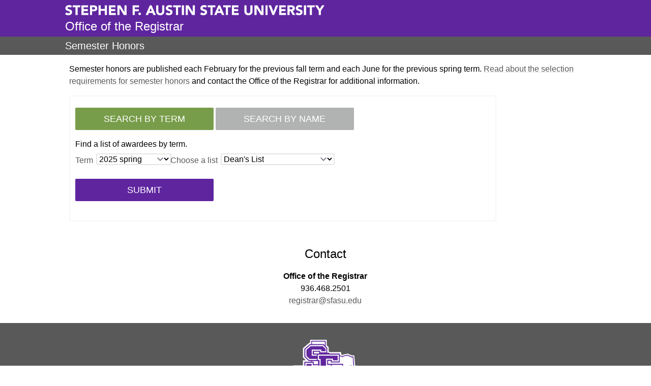

--- FILE ---
content_type: text/html; charset=utf-8
request_url: https://orion.sfasu.edu/honorroll/
body_size: 23504
content:

<!DOCTYPE html>
<html lang="en">
<head>
<meta charset="UTF-8">
<meta name="viewport" content="width=device-width, initial-scale=1.0">
<meta http-equiv="X-UA-Compatible" content="ie=edge">
<link rel="icon" type="image/png" href="build/images/favicon-32x32.png"/>
<link rel="shortcut icon" type="image/x-icon" href="build/images/favicon.ico"  />
<title>Semester Honors | Office of the Registrar | SFA</title>

<script defer src="build/scripts/main.93c00a14043ee48c1492.js"></script><link href="build/css/main.f9eca1b74c8b0781e573.css" rel="stylesheet"></head>

<body 
    data-controller="page" 
    data-action="scroll@window->page#scroll event:registerPosition@window->page#scroll" 
    class="h-screen flex flex-col box-border p-0 font-sans-serif">

    <header class="sticky top-0 z-50">
        <div class="w-full bg-pms267 px-2 py-1">
            <div class="max-w-5xl mx-auto flex flex-col items-center text-center md:items-start md:text-left">
                <a class="w-full md:w-5/6 max-w-[510px] h-8 flex bg-sfa-wordmark-bar bg-contain bg-no-repeat bg-center box-border" href="https://www.sfasu.edu">
                    <h1 class="sr-only">Stephen F. Austin State University</h1>
                </a>
                
                <h2 class="w-full md:w-1/2 text-2xl font-normal text-white">
                    <a href="https://www.sfasu.edu/registrar">Office of the Registrar</a>
                </h2>
            </div>
        </div>

        <div class="w-full bg-black80 px-2 py-1">
            <div class="max-w-5xl mx-auto flex flex-col items-center text-center md:items-start md:text-left">
                <h3 class="text-xl font-normal text-white">
                    <a href="/honorroll">Semester Honors</a>
                </h3>
            </div>
        </div>
    </header>

    <div class="flex flex-col items-center justify-center box-border w-full">

        <form name="aspnetForm" method="post" action="./" id="aspnetForm">
<div>
<input type="hidden" name="__VIEWSTATE" id="__VIEWSTATE" value="/[base64]/LtKegz+ZJdBzVyE" />
</div>

<div>

	<input type="hidden" name="__VIEWSTATEGENERATOR" id="__VIEWSTATEGENERATOR" value="4C31395E" />
</div>
            
    <main class="w-full max-w-5xl p-2 box-border">
        <div>
            <p>
                Semester honors are published each February for the previous 
                fall term and each June for the previous spring term. 
                <a href="https://www.sfasu.edu/registrar/records/presidents-deans-list" class="textlink">Read about the selection requirements for semester honors</a> 
                and contact the Office of the Registrar for additional information.
            </p>
        </div>

        <div id="ctl00_ContentPlaceHolderBody_honorroll" data-controller="honorroll" class="max-w-5xl w-full md:w-5/6 my-2">
    <fieldset>
        <legend class="sr-only">Search</legend>

        <!-- Search type options -->
        <fieldset class="ring-0 my-0 p-0">
            <legend class="sr-only">Search options</legend>

            <button 
                type="button" 
                data-honorroll-target="termFormButton" 
                data-action="click->honorroll#showTermForm" 
                class="flex-row flex-nowrap justify-center bg-black25 text-lg text-white uppercase my-2 p-2 rounded-sm w-full text-center hover:bg-black10 transition-all duration-300 sm:w-1/3">
                Search by term
            </button>

            <button 
                type="button" 
                data-honorroll-target="nameFormButton" 
                data-action="click->honorroll#showNameForm" 
                class="flex-row flex-nowrap justify-center bg-black25 text-lg text-white uppercase my-2 p-2 rounded-sm w-full text-center hover:bg-black10 transition-all duration-300 sm:w-1/3">
                Search by name
            </button>
        </fieldset>
    
        <!-- Find by term -->
        <div data-honorroll-target="termForm">
            <p>
            Find a list of awardees by term.
            </p>

            <div class="flex flex-col sm:flex-row gap-x-8 gap-y-4">
                <div class="flex flex-col sm:flex-row">
                    <div class="w-full max-w-lg my-auto sm:w-auto">
                        <label for="search-term" class="inline py-1 items-left text-black80 text-base md:py-0 md:min-w-[6rem]">Term</label>
                    </div>
                    <div class="w-full sm:w-auto">
                        <select 
                            id="search-term" 
                            data-honorroll-target="termSelector" 
                            class="flex flex-col justify-center justify-items-center my-auto w-full rounded-sm transition-all duration-300 text-black border-none ring-2 ring-black10 focus:ring-offset-0 invalid:ring-deepred invalid:bg-red-100 focus:ring-2 focus:bg-white focus:ring-teal bg-white">
                                
                                
                                
                                        <option value="Spring 2025" data-honorroll-term="Spring" data-honorroll-year="2025">
                                            2025 spring
                                        </option>
                                    
                                        <option value="Fall 2024" data-honorroll-term="Fall" data-honorroll-year="2024">
                                            2024 fall
                                        </option>
                                    
                                        <option value="Spring 2024" data-honorroll-term="Spring" data-honorroll-year="2024">
                                            2024 spring
                                        </option>
                                    
                                        <option value="Fall 2023" data-honorroll-term="Fall" data-honorroll-year="2023">
                                            2023 fall
                                        </option>
                                    
                                        <option value="Spring 2023" data-honorroll-term="Spring" data-honorroll-year="2023">
                                            2023 spring
                                        </option>
                                    
                                        <option value="Fall 2022" data-honorroll-term="Fall" data-honorroll-year="2022">
                                            2022 fall
                                        </option>
                                    
                                        <option value="Spring 2022" data-honorroll-term="Spring" data-honorroll-year="2022">
                                            2022 spring
                                        </option>
                                    
                                        <option value="Fall 2021" data-honorroll-term="Fall" data-honorroll-year="2021">
                                            2021 fall
                                        </option>
                                    
                                        <option value="Spring 2021" data-honorroll-term="Spring" data-honorroll-year="2021">
                                            2021 spring
                                        </option>
                                    
                                        <option value="Fall 2020" data-honorroll-term="Fall" data-honorroll-year="2020">
                                            2020 fall
                                        </option>
                                    
                                        <option value="Spring 2020" data-honorroll-term="Spring" data-honorroll-year="2020">
                                            2020 spring
                                        </option>
                                    
                                        <option value="Fall 2019" data-honorroll-term="Fall" data-honorroll-year="2019">
                                            2019 fall
                                        </option>
                                    
                                        <option value="Spring 2019" data-honorroll-term="Spring" data-honorroll-year="2019">
                                            2019 spring
                                        </option>
                                    
                                        <option value="Fall 2018" data-honorroll-term="Fall" data-honorroll-year="2018">
                                            2018 fall
                                        </option>
                                    
                                        <option value="Spring 2018" data-honorroll-term="Spring" data-honorroll-year="2018">
                                            2018 spring
                                        </option>
                                    
                                        <option value="Fall 2017" data-honorroll-term="Fall" data-honorroll-year="2017">
                                            2017 fall
                                        </option>
                                    
                                        <option value="Spring 2017" data-honorroll-term="Spring" data-honorroll-year="2017">
                                            2017 spring
                                        </option>
                                    
                                        <option value="Fall 2016" data-honorroll-term="Fall" data-honorroll-year="2016">
                                            2016 fall
                                        </option>
                                    
                                        <option value="Spring 2016" data-honorroll-term="Spring" data-honorroll-year="2016">
                                            2016 spring
                                        </option>
                                    
                                        <option value="Fall 2015" data-honorroll-term="Fall" data-honorroll-year="2015">
                                            2015 fall
                                        </option>
                                    
                                        <option value="Spring 2015" data-honorroll-term="Spring" data-honorroll-year="2015">
                                            2015 spring
                                        </option>
                                    
                                        <option value="Fall 2014" data-honorroll-term="Fall" data-honorroll-year="2014">
                                            2014 fall
                                        </option>
                                    
                                        <option value="Spring 2014" data-honorroll-term="Spring" data-honorroll-year="2014">
                                            2014 spring
                                        </option>
                                    
                                        <option value="Fall 2013" data-honorroll-term="Fall" data-honorroll-year="2013">
                                            2013 fall
                                        </option>
                                    
                                        <option value="Spring 2013" data-honorroll-term="Spring" data-honorroll-year="2013">
                                            2013 spring
                                        </option>
                                    
                                        <option value="Fall 2012" data-honorroll-term="Fall" data-honorroll-year="2012">
                                            2012 fall
                                        </option>
                                    
                                        <option value="Spring 2012" data-honorroll-term="Spring" data-honorroll-year="2012">
                                            2012 spring
                                        </option>
                                    
                                        <option value="Fall 2011" data-honorroll-term="Fall" data-honorroll-year="2011">
                                            2011 fall
                                        </option>
                                    
                                        <option value="Spring 2011" data-honorroll-term="Spring" data-honorroll-year="2011">
                                            2011 spring
                                        </option>
                                    
                                        <option value="Fall 2010" data-honorroll-term="Fall" data-honorroll-year="2010">
                                            2010 fall
                                        </option>
                                    
                                        <option value="Spring 2010" data-honorroll-term="Spring" data-honorroll-year="2010">
                                            2010 spring
                                        </option>
                                    
                                        <option value="Fall 2009" data-honorroll-term="Fall" data-honorroll-year="2009">
                                            2009 fall
                                        </option>
                                    
                                        <option value="Spring 2009" data-honorroll-term="Spring" data-honorroll-year="2009">
                                            2009 spring
                                        </option>
                                    
                                        <option value="Fall 2008" data-honorroll-term="Fall" data-honorroll-year="2008">
                                            2008 fall
                                        </option>
                                    
                                        <option value="Spring 2008" data-honorroll-term="Spring" data-honorroll-year="2008">
                                            2008 spring
                                        </option>
                                    
                                        <option value="Fall 2007" data-honorroll-term="Fall" data-honorroll-year="2007">
                                            2007 fall
                                        </option>
                                    
                                
                        </select>
                    </div>
                </div>
            
                <div class="flex flex-col sm:flex-row">
                    <div class="w-full max-w-lg my-auto sm:w-auto">
                        <label for="search-type" class="inline py-1 items-left text-black80 text-base md:py-0 md:min-w-[6rem]">Choose a list</label>
                    </div>
                    <div class="w-full sm:w-auto">
                        <select 
                        id="search-type" 
                        data-honorroll-target="typeSelector" 
                        class="flex flex-col justify-center justify-items-center my-auto w-full rounded-sm transition-all duration-300 text-black border-none ring-2 ring-black10 focus:ring-offset-0 invalid:ring-deepred invalid:bg-red-100 focus:ring-2 focus:bg-white focus:ring-teal bg-white">
                            <option value="deans" data-honorroll-type="deans">Dean's List</option>
                            <option value="presidents" data-honorroll-type="presidents">President's Honor Roll</option>
                        </select>
                    </div>
                </div>
            </div>

            <button 
            type="button" 
            data-action="click->honorroll#loadList"
            class="flex-row flex-nowrap justify-center bg-pms267 text-lg text-white uppercase my-6 p-2 rounded-sm w-full text-center hover:bg-purple2 transition-all duration-300 sm:w-1/3">Submit</button>
        </div>

        <!-- Find by name -->
        <div data-honorroll-target="nameForm" class="sr-only">
            <p>
            Find an awardee by name.
            </p>

            <div class="flex flex-col sm:flex-row gap-x-8 gap-y-4">
                <div class="flex flex-col sm:flex-row">
                    <div class="w-full max-w-lg my-auto sm:w-auto">
                        <label for="search-first-name" class="inline py-1 items-left text-black80 text-base md:py-0 md:min-w-[6rem]">First name</label>
                    </div>
                    <div class="w-full sm:w-auto">
                        <input 
                            id="search-first-name" 
                            type="text"
                            data-honorroll-target="firstNameInput" 
                            class="flex flex-col justify-center justify-items-center my-auto w-full rounded-sm transition-all duration-300 text-black border-none ring-2 ring-black10 focus:ring-offset-0 invalid:ring-deepred invalid:bg-red-100 focus:ring-2 focus:bg-white focus:ring-teal bg-white" />
                    </div>
                </div>
            
                <div class="flex flex-col sm:flex-row">
                    <div class="w-full max-w-lg my-auto sm:w-auto">
                        <label for="search-last-name" class="inline py-1 items-left text-black80 text-base md:py-0 md:min-w-[6rem]">Last name</label>
                    </div>
                    <div class="w-full sm:w-auto">
                        <input 
                            id="search-last-name" 
                            type="text"
                            data-honorroll-target="lastNameInput" 
                            class="flex flex-col justify-center justify-items-center my-auto w-full rounded-sm transition-all duration-300 text-black border-none ring-2 ring-black10 focus:ring-offset-0 invalid:ring-deepred invalid:bg-red-100 focus:ring-2 focus:bg-white focus:ring-teal bg-white" />
                    </div>
                </div>
            </div>

            <button 
                type="button" 
                data-action="click->honorroll#queryUser"
                class="flex-row flex-nowrap justify-center bg-pms267 text-lg text-white uppercase my-6 p-2 rounded-sm w-full text-center hover:bg-purple2 transition-all duration-300 sm:w-1/3">Submit</button>
        </div>
    </fieldset>
</div>    </main>

        </form>

        <button 
            data-action="click->page#scrollToTop" 
            data-page-target="scroller" 
            class="animate-fade hidden bg-black text-white right-5 bottom-20 w-16 p-2 text-center rounded z-50" 
            type="button">
            <i class="text-white fas fa-chevron-up" aria-hidden="true"></i>
            Scroll to top
        </button>
    </div>

    <address class="mt-auto mb-4 py-4 not-italic mx-auto w-2/3 text-center">
        <h3 class="text-2xl my-4">Contact</h3>

        <strong>Office of the Registrar</strong><br />
        936.468.2501<br />
        <a href="mailto:registrar@sfasu.edu" class="textlink">registrar@sfasu.edu</a>
    </address>

    <footer class="mt-auto bg-black80 w-full justify-center py-8 px-0 box-border">
        <a href="https://www.sfasu.edu" class="flex flex-col items-center mx-auto max-w-[225px]">
            <div class="max-w-[225px] w-[128px] h-[128px] bg-sfa-spirit-logo bg-contain bg-no-repeat bg-center box-border mb-4"></div>
            <div class="max-w-[225px] w-[224px] h-[48px] bg-sfa-wordmark-centered bg-contain bg-no-repeat bg-center box-border"></div>
            <span class="sr-only">Stephen F. Austin State University</span>
        </a>
    </footer>

    <script type="text/javascript">
        var _gaq = _gaq || [];
        _gaq.push(['_setAccount', 'UA-1738935-1']);
        _gaq.push(['_trackPageview']);

        (function () {
            var ga = document.createElement('script'); 
            ga.type = 'text/javascript';
            ga.async = true;
            ga.src = ('https:' == document.location.protocol ? 'https://ssl' : 'http://www') + '.google-analytics.com/ga.js';
            var s = document.getElementsByTagName('script')[0]; 
            s.parentNode.insertBefore(ga, s);
        })();
    </script>
</body>
</html>
